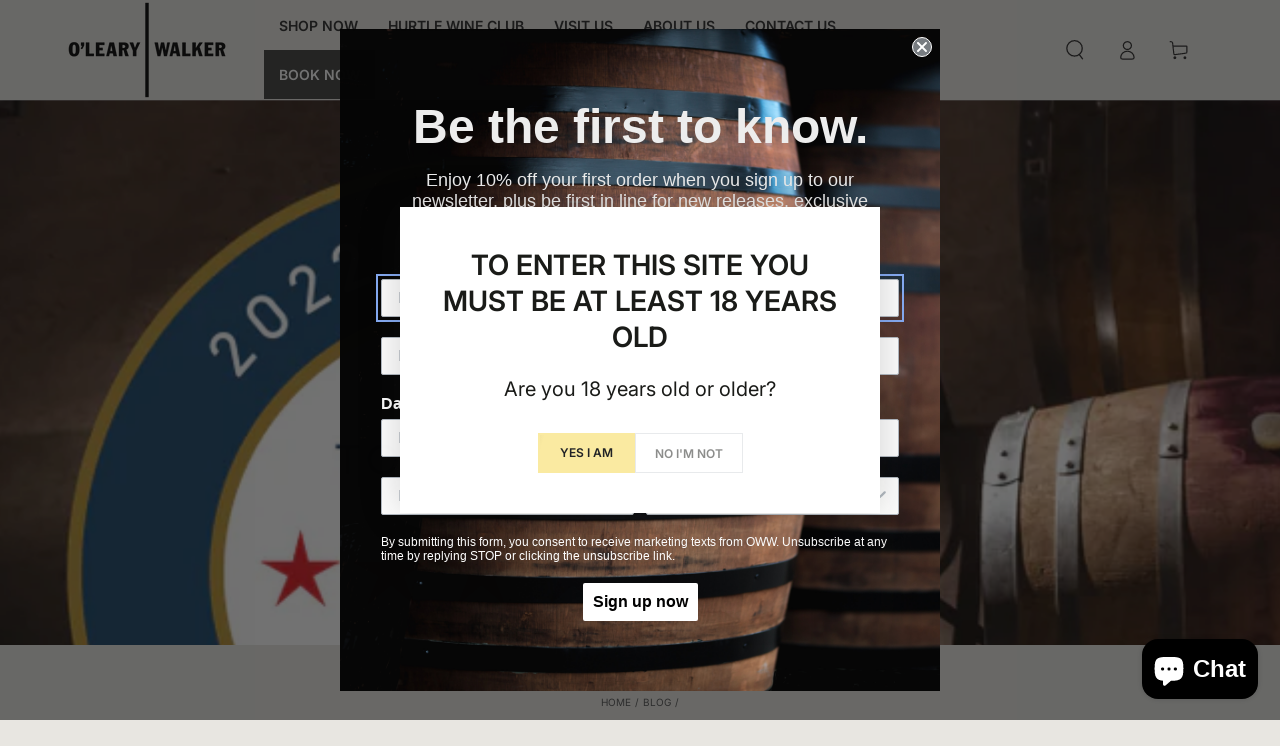

--- FILE ---
content_type: text/plain; charset=utf-8
request_url: https://www.olearywalkerwines.com/apps/locksmith/ping?
body_size: -476
content:
{"cart":":39752218c433","messages":[]}